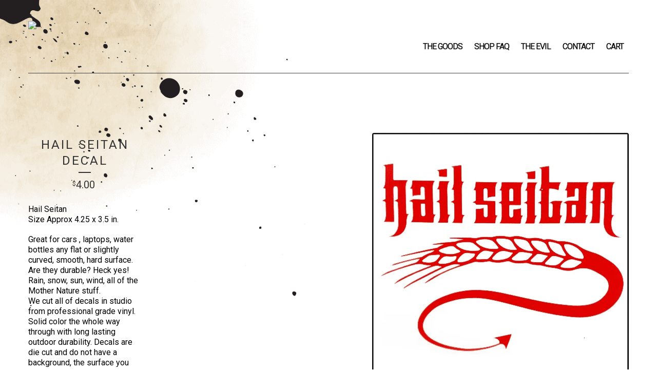

--- FILE ---
content_type: text/html; charset=utf-8
request_url: https://www.shopgoodsandevil.com/product/hail-seitan-decal
body_size: 6864
content:
<!doctype html>
<!--[if lte IE 9 ]><html class="ie" lang="en"><![endif]-->
<!--[if gt IE 9 ]><html lang="en"><![endif]-->
<!--[if !IE ]> --><html lang="en"><![endif]-->
  <head>
    <title>Hail Seitan DECAL / Goods And Evil Brand Clothing</title>

    <meta charset="UTF-8">
    <!--[if IE ]><meta http-equiv="X-UA-Compatible" content="IE=edge,chrome=1"><![endif]-->
    <meta name="viewport" content="initial-scale=1.0, maximum-scale=1, width=device-width">
    <meta name="author" content="Goods And Evil Brand Clothing">
    <meta name="description" content="Hail Seitan Size Approx 4.25 x 3.5 in. Great for cars , laptops, water bottles any flat or slightly curved, smooth, hard surface. Are they durable?...">
    <meta name="keywords" content="Lil D&#39;s Bargain Corner, VEGAN / VEGETARIAN, HORROR/SCI-FI, HOODIES, HATS, WOMANS T&#39;S, VEG WOMEN&#39;S V NECK, KIDS, DECALS, PATCHES, MOVIE THEMED, ZOMBIE STUFF, G&amp;E BRAND, PILLOWS, SALE, SHIrT Happens, Bags, Embroidery Art, Prints">

    
    <meta property="og:title" content="Hail Seitan DECAL">
    <meta property="og:type" content="product">
    <meta property="og:url" content="https://www.shopgoodsandevil.com/product/hail-seitan-decal">
    <meta property="og:image" content="https://assets.bigcartel.com/product_images/255764570/HailSeitan.jpg">
    <meta property="og:site_name" content="Goods And Evil Brand Clothing">
    

    <link rel="stylesheet" href="/theme_stylesheets/26413963/1623169444/theme.css">

    <script src="//ajax.googleapis.com/ajax/libs/jquery/1.11.0/jquery.min.js" type="text/javascript"></script>
    <script src="https://assets.bigcartel.com/theme_assets/6/1.2.3/theme.js?v=1" type="text/javascript"></script>

    <script type="text/javascript" charset="utf-8">
      $(function() {
        Store.init('product', {
          shippingEnabled: false,
          discountEnabled: false,
          showSearch: false
        });
      });
    </script>

    <!-- IE6-8 support of HTML5 elements -->
    <!--[if lt IE 9]>
    <script src="//html5shim.googlecode.com/svn/trunk/html5.js"></script>
    <![endif]-->

    <!-- Served from Big Cartel Storefront -->
<!-- Big Cartel generated meta tags -->
<meta name="generator" content="Big Cartel" />
<meta name="author" content="Goods And Evil Brand Clothing" />
<meta name="description" content="Hail Seitan Size Approx 4.25 x 3.5 in. Great for cars , laptops, water bottles any flat or slightly curved, smooth, hard surface. Are they durable?..." />
<meta name="referrer" content="strict-origin-when-cross-origin" />
<meta name="product_id" content="61263860" />
<meta name="product_name" content="Hail Seitan DECAL" />
<meta name="product_permalink" content="hail-seitan-decal" />
<meta name="theme_name" content="Luna" />
<meta name="theme_version" content="1.2.3" />
<meta property="og:type" content="product" />
<meta property="og:site_name" content="Goods And Evil Brand Clothing" />
<meta property="og:title" content="Hail Seitan DECAL" />
<meta property="og:url" content="https://www.shopgoodsandevil.com/product/hail-seitan-decal" />
<meta property="og:description" content="Hail Seitan Size Approx 4.25 x 3.5 in. Great for cars , laptops, water bottles any flat or slightly curved, smooth, hard surface. Are they durable?..." />
<meta property="og:image" content="https://assets.bigcartel.com/product_images/255764570/HailSeitan.jpg?auto=format&amp;fit=max&amp;h=1200&amp;w=1200" />
<meta property="og:image:secure_url" content="https://assets.bigcartel.com/product_images/255764570/HailSeitan.jpg?auto=format&amp;fit=max&amp;h=1200&amp;w=1200" />
<meta property="og:price:amount" content="4.00" />
<meta property="og:price:currency" content="USD" />
<meta property="og:availability" content="oos" />
<meta name="twitter:card" content="summary_large_image" />
<meta name="twitter:title" content="Hail Seitan DECAL" />
<meta name="twitter:description" content="Hail Seitan Size Approx 4.25 x 3.5 in. Great for cars , laptops, water bottles any flat or slightly curved, smooth, hard surface. Are they durable?..." />
<meta name="twitter:image" content="https://assets.bigcartel.com/product_images/255764570/HailSeitan.jpg?auto=format&amp;fit=max&amp;h=1200&amp;w=1200" />
<!-- end of generated meta tags -->

<!-- Big Cartel generated link tags -->
<link rel="preconnect" href="https://fonts.googleapis.com" />
<link rel="preconnect" href="https://fonts.gstatic.com" crossorigin="true" />
<link rel="stylesheet" href="//fonts.googleapis.com/css?family=Roboto:300,400,500,700&amp;display=swap" type="text/css" title="Google Fonts" />
<link rel="canonical" href="http://www.shopgoodsandevil.com/product/hail-seitan-decal" />
<link rel="alternate" href="http://www.shopgoodsandevil.com/products.xml" type="application/rss+xml" title="Product Feed" />
<link rel="icon" href="/favicon.svg" type="image/svg+xml" />
<link rel="icon" href="/favicon.ico" type="image/x-icon" />
<link rel="apple-touch-icon" href="/apple-touch-icon.png" />
<!-- end of generated link tags -->

<!-- Big Cartel generated structured data -->
<script type="application/ld+json">
{"@context":"https://schema.org","@type":"BreadcrumbList","itemListElement":[{"@type":"ListItem","position":1,"name":"Home","item":"http://www.shopgoodsandevil.com/"},{"@type":"ListItem","position":2,"name":"Products","item":"http://www.shopgoodsandevil.com/products"},{"@type":"ListItem","position":3,"name":"DECALS","item":"http://www.shopgoodsandevil.com/category/decals"},{"@type":"ListItem","position":4,"name":"Hail Seitan DECAL","item":"http://www.shopgoodsandevil.com/product/hail-seitan-decal"}]}
</script>
<script type="application/ld+json">
{"@context":"https://schema.org/","@type":"Product","name":"Hail Seitan DECAL","url":"http://www.shopgoodsandevil.com/product/hail-seitan-decal","description":"Hail Seitan\nSize Approx 4.25 x 3.5 in.\n\n\nGreat for cars , laptops, water bottles any flat or slightly curved, smooth, hard surface. Are they durable? Heck yes! Rain, snow, sun, wind, all of the Mother Nature stuff.\nWe cut all of decals in studio from professional grade vinyl. Solid color the whole way through with long lasting outdoor durability. Decals are die cut and do not have a background, the surface you apply it to will be the background color.\n\n\n\n\nHOW TO APPLY for long lasting awesome!\n\nStep 1\nClean area thoroughly with rubbing alcohol or soap and water. Do not use Windex or similar products.\n \nStep 2\nFirmly rub with a credit card across the clear transfer tape. Removing any air bubbles that may have formed and make the sticker cling to the transfer tape.\n\nStep 3\nPeel the white paper backing off the decal. If the decal clings to the backing, slowly replace  and repeat Step 2.\n\nStep 4\nCarefully place decal onto the surface and rub it in place firmly with a squeegee or credit card. \nFor best results, wait 24 hours before moving to the next step.\n\nStep 5\nSlowly peel the clear transfer tape off at an angle. Be careful not to pull the sticker off the surface. If sticker pulls away from the surface repeat Step 4.","sku":"61263860","image":["https://assets.bigcartel.com/product_images/255764570/HailSeitan.jpg?auto=format\u0026fit=max\u0026h=1200\u0026w=1200"],"brand":{"@type":"Brand","name":"Goods And Evil Brand Clothing"},"offers":[{"@type":"Offer","name":"Hail Seitan DECAL","url":"http://www.shopgoodsandevil.com/product/hail-seitan-decal","sku":"61263860","price":"4.0","priceCurrency":"USD","priceValidUntil":"2027-02-03","availability":"https://schema.org/OutOfStock","itemCondition":"NewCondition","additionalProperty":[{"@type":"PropertyValue","propertyID":"item_group_id","value":"61263860"}],"shippingDetails":[{"@type":"OfferShippingDetails","shippingDestination":{"@type":"DefinedRegion","addressCountry":"US"},"shippingRate":{"@type":"MonetaryAmount","value":"1.0","currency":"USD"}}]}]}
</script>

<!-- end of generated structured data -->

<script>
  window.bigcartel = window.bigcartel || {};
  window.bigcartel = {
    ...window.bigcartel,
    ...{"account":{"id":1138449,"host":"www.shopgoodsandevil.com","bc_host":"goodsandevil.bigcartel.com","currency":"USD","country":{"code":"US","name":"United States"}},"theme":{"name":"Luna","version":"1.2.3","colors":{"link_text_color":null,"primary_text_color":null,"link_hover_color":null,"background_color":null,"button_background_color":null,"button_text_color":null,"button_hover_background_color":null}},"checkout":{"payments_enabled":true,"paypal_merchant_id":"W3U76SJHTK9HJ"},"product":{"id":61263860,"name":"Hail Seitan DECAL","permalink":"hail-seitan-decal","position":101,"url":"/product/hail-seitan-decal","status":"sold-out","created_at":"2020-03-14T17:14:03.000Z","has_password_protection":false,"images":[{"url":"https://assets.bigcartel.com/product_images/255764570/HailSeitan.jpg?auto=format\u0026fit=max\u0026h=1000\u0026w=1000","width":500,"height":500}],"price":4.0,"default_price":4.0,"tax":0.0,"on_sale":false,"description":"Hail Seitan\r\nSize Approx 4.25 x 3.5 in.\r\n\r\n\r\nGreat for cars , laptops, water bottles any flat or slightly curved, smooth, hard surface. Are they durable? Heck yes! Rain, snow, sun, wind, all of the Mother Nature stuff.\r\nWe cut all of decals in studio from professional grade vinyl. Solid color the whole way through with long lasting outdoor durability. Decals are die cut and do not have a background, the surface you apply it to will be the background color.\r\n\r\n\r\n\r\n\r\nHOW TO APPLY for long lasting awesome!\r\n\r\nStep 1\r\nClean area thoroughly with rubbing alcohol or soap and water. Do not use Windex or similar products.\r\n \r\nStep 2\r\nFirmly rub with a credit card across the clear transfer tape. Removing any air bubbles that may have formed and make the sticker cling to the transfer tape.\r\n\r\nStep 3\r\nPeel the white paper backing off the decal. If the decal clings to the backing, slowly replace  and repeat Step 2.\r\n\r\nStep 4\r\nCarefully place decal onto the surface and rub it in place firmly with a squeegee or credit card. \r\nFor best results, wait 24 hours before moving to the next step.\r\n\r\nStep 5\r\nSlowly peel the clear transfer tape off at an angle. Be careful not to pull the sticker off the surface. If sticker pulls away from the surface repeat Step 4.","has_option_groups":false,"options":[{"id":223546163,"name":"Hail Seitan RED","price":4.0,"sold_out":true,"has_custom_price":false,"option_group_values":[]}],"artists":[],"categories":[{"id":1413236438,"name":"DECALS","permalink":"decals","url":"/category/decals"}],"option_groups":[],"shipping":[{"amount_alone":1.0,"amount_with_others":0.0,"country":{"id":43,"name":"United States","code":"US"}}]},"page":{"type":"product"}}
  }
</script>
<script async src="https://www.paypal.com/sdk/js?client-id=AbPSFDwkxJ_Pxau-Ek8nKIMWIanP8jhAdSXX5MbFoCq_VkpAHX7DZEbfTARicVRWOVUgeUt44lu7oHF-&merchant-id=W3U76SJHTK9HJ&currency=USD&components=messages,buttons" data-partner-attribution-id="BigCartel_SP_PPCP" data-namespace="PayPalSDK"></script>
<style type="text/css">.bc-product-video-embed { width: 100%; max-width: 640px; margin: 0 auto 1rem; } .bc-product-video-embed iframe { aspect-ratio: 16 / 9; width: 100%; border: 0; }</style>
<!-- Google Analytics Code -->
<script async src="https://www.googletagmanager.com/gtag/js?id=UA-52297717-1"></script>
<script>
  window.dataLayer = window.dataLayer || [];
  function gtag(){window.dataLayer.push(arguments);}
  gtag('js', new Date());

  gtag('config', 'UA-52297717-1', {
    'linker': {
      'domains': ['www.shopgoodsandevil.com', 'goodsandevil.bigcartel.com', 'checkout.bigcartel.com']
    }
  });
</script>
<!-- End Google Analytics Code -->
<script>
  window.gtag('event', "view_item", {"currency":"USD","value":"4.0","items":[{"item_id":"223546163","item_name":"Hail Seitan DECAL","item_variant":"Hail Seitan RED","price":"4.0","quantity":1,"item_category":"DECALS"}]});
</script>
<script>
function getProductInfo() {
  return new Promise((resolve, reject) => {
      var permalink = document.querySelector('meta[name="product_permalink"]').getAttribute('content');

      Product.find(permalink, function(product) {
          if (product) {
              resolve(product);
          } else {
              reject('Product not found');
          }
      });
  });
}

async function handleProductInfo() {
  try {
      var currentProduct = await getProductInfo();
      return currentProduct;
  } catch (error) {
      console.error(error);
  }
}
</script>
<script>
  
  function sendGoogleAddToCartEvent(id, productName, variantName, price, quantity) {
  window.gtag('event', 'add_to_cart', {
    currency: "USD",
    value: price*quantity,
    items: [
      {
        item_id: id,
        item_name: productName,
        item_variant: variantName,
        quantity: quantity,
        price: price
      }
    ]
  });
};

  
  

  document.addEventListener('DOMContentLoaded', function() {
    if (!window.addedCartEventListener) {
      var addToCartform = document.querySelector('form[action="/cart"]');
      if (addToCartform) {
        addToCartform.addEventListener('submit', function(e) {
          const productForm = e.target;
          const itemId = document.getElementsByName('cart[add][id]')[0]?.value;

          handleProductInfo().then(product => {
            const variant = product.options.find(option => option.id === parseInt(itemId));
            const itemPrice = parseFloat(variant?.price);
            const quantityInput = productForm.querySelector('input#quantity');
            const quantity = quantityInput ? parseInt(quantityInput.value, 10) : 1;

            let productFullName;
            let variantName;

            if (product.options.length > 1 || (product.options.length == 1 && variant.name != product.name)) {
              productFullName = `${product.name} (${variant.name})`;
              variantName = variant.name;
            } else {
              productFullName = product.name;
            }

            if (typeof sendMetaAddToCartEvent === 'function') {
              sendMetaAddToCartEvent(itemId, productFullName, itemPrice, quantity);
            }

            if (typeof sendGoogleAddToCartEvent === 'function') {
              sendGoogleAddToCartEvent(itemId, product.name, variantName, itemPrice, quantity);
            }

            if (typeof sendTiktokAddToCartEvent === 'function') {
              sendTiktokAddToCartEvent(itemId, productFullName, itemPrice, quantity);
            }

            if (typeof sendPinterestAddToCartEvent === 'function') {
              sendPinterestAddToCartEvent(itemId, productFullName, itemPrice, quantity);
            }
          }).catch(error => {
              console.error(error);
          });
        }, true);

        window.addedCartEventListener = true;
      }
    }
  });
</script>
<script type="text/javascript">
  var _bcaq = _bcaq || [];
  _bcaq.push(['_setUrl','stats1.bigcartel.com']);_bcaq.push(['_trackVisit','1138449']);_bcaq.push(['_trackProduct','61263860','1138449']);
  (function() {
    var bca = document.createElement('script'); bca.type = 'text/javascript'; bca.async = true;
    bca.src = '/stats.min.js';
    var s = document.getElementsByTagName('script')[0]; s.parentNode.insertBefore(bca, s);
  })();
</script>
<script src="/assets/currency-formatter-e6d2ec3fd19a4c813ec8b993b852eccecac4da727de1c7e1ecbf0a335278e93a.js"></script>
  </head>

  <body id="product_page" class="theme no_transition">
    <div id="site_header" class="strip">
      <div class="canvas">
        <nav id="main_nav">
          <ul>
            <a href="http://www.goodsandevil.com"><img src="http://www.thinkharddesign.com/ge/logo.png"></img></a>
            <li class="selected"><a href="/products">the goods</a></li><li><a href="http://www.goodsandevil.com/shopfaq.html">SHOP FAQ</a></li><li><a href="http://www.goodsandevil.com/evil.html">the evil</a></li><li><a href="http://www.goodsandevil.com/contact.html">Contact</a></li><li ><a href="/cart">Cart</a></li>
          </ul>
        </nav>
        <nav id="mobile_nav">
          <ul>
            <li><a href="/products">the goods</a></li>
            <li><a href="/cart">Cart</a></li>
            <li><a href="http://www.goodsandevil.com" alt="Back to main site">HOME</a></li>
            <li><a href="#site_footer" alt="See more options">More</a></li>
          </ul>
        </nav>
      </div>
    </div>

    <div id="content" class="strip">
      <div class="canvas fade_in">

      

      
        <header class="product_header page_header">
  <h1>Hail Seitan DECAL</h1>
  <span class="dash"></span>
  <h3><span class="currency_sign">$</span>4.00</h3>
  
</header>

<section id="product_images">
  <ul class="slides">
    
    <li id="image_1">
      <img src="https://assets.bigcartel.com/product_images/255764570/HailSeitan.jpg?auto=format&fit=max&h=1000&w=1000" class="fade_in" alt="Image of Hail Seitan DECAL">
    </li>
    
  </ul>
</section>

<div id="product_info">
  
  <section id="product_description">
    <p>Hail Seitan
<br />Size Approx 4.25 x 3.5 in.</p>
<p>Great for cars , laptops, water bottles any flat or slightly curved, smooth, hard surface. Are they durable? Heck yes! Rain, snow, sun, wind, all of the Mother Nature stuff.
<br />We cut all of decals in studio from professional grade vinyl. Solid color the whole way through with long lasting outdoor durability. Decals are die cut and do not have a background, the surface you apply it to will be the background color.</p>
<p>HOW TO APPLY for long lasting awesome!</p>
<p>Step 1
<br />Clean area thoroughly with rubbing alcohol or soap and water. Do not use Windex or similar products.
<br /> 
<br />Step 2
<br />Firmly rub with a credit card across the clear transfer tape. Removing any air bubbles that may have formed and make the sticker cling to the transfer tape.</p>
<p>Step 3
<br />Peel the white paper backing off the decal. If the decal clings to the backing, slowly replace  and repeat Step 2.</p>
<p>Step 4
<br />Carefully place decal onto the surface and rub it in place firmly with a squeegee or credit card. 
<br />For best results, wait 24 hours before moving to the next step.</p>
<p>Step 5
<br />Slowly peel the clear transfer tape off at an angle. Be careful not to pull the sticker off the surface. If sticker pulls away from the surface repeat Step 4.</p>
  </section>
  

  
		<h4 class="button disabled">Sold Out</h4>
  

  
  <ul id="social_links">
    
    <li id="social_facebook">
      <h4>Like it</h4>
      <div class="social_action">
        <iframe src="//www.facebook.com/plugins/like.php?href=https://www.shopgoodsandevil.com/product/hail-seitan-decal&amp;send=false&amp;layout=button_count&amp;width=450&amp;show_faces=false&amp;action=like&amp;colorscheme=light&amp;font=lucida+grande&amp;height=35" scrolling="no" frameborder="0" style="border:none; overflow:hidden; width:50%; height:20px;" allowTransparency="true"></iframe>
      </div>
    </li>
    
    
    <li id="social_tweet">
      <h4>Tweet it</h4>
      <div class="social_action">
        <a href="https://twitter.com/share" class="twitter-share-button" data-url="https://www.shopgoodsandevil.com/product/hail-seitan-decal" data-text="Check out Hail Seitan DECAL from Goods And Evil Brand Clothing!" data-via="goodsandevil">Tweet</a>
        <script>!function(d,s,id){var js,fjs=d.getElementsByTagName(s)[0];if(!d.getElementById(id)){js=d.createElement(s);js.id=id;js.src="//platform.twitter.com/widgets.js";fjs.parentNode.insertBefore(js,fjs);}}(document,"script","twitter-wjs");</script>
      </div>
    </li>
    
    
    <li id="social_pinterest">
      <h4>Pin it</h4>
      <div class="social_action">
        <a href="http://pinterest.com/pin/create/button/?url=https://www.shopgoodsandevil.com/product/hail-seitan-decal&media=https://assets.bigcartel.com/product_images/255764570/HailSeitan.jpg&description=Hail Seitan
Size Approx 4.25 x 3.5 in.


Great for cars , laptops, water bottles any flat or slightly curved, smooth, hard surface. Are they durable? Heck yes! Rain, snow, sun, wind, all of the Mother Nature stuff.
We cut all of decals in studio from professional grade vinyl. Solid color the whole way through with long lasting outdoor durability. Decals are die cut and do not have a background, the surface you apply it to will be the background color.




HOW TO APPLY for ..." class="pin-it-button" count-layout="horizontal"><img border="0" src="//assets.pinterest.com/images/PinExt.png" title="Pin It"></a>
        <script type="text/javascript" src="//assets.pinterest.com/js/pinit.js"></script>
      </div>
    </li>
    
  </ul>
  
</div>

      
      </div>
    </div>

    
    
    <aside id="more_products" class="canvas ">
      
      <h3>Related products</h3>

      <ul id="products">
        
        
        <li id="product_76951548" class="product">
          <a href="/product/vegfleet" title="View VegFleet">
            <div class="product_header">
              <h2>VegFleet</h2>
              <span class="dash"></span>
              <h3><span class="currency_sign">$</span>6.00</h3>
              
                
              
            </div>
            <div class="product_thumb">
              <img src="https://assets.bigcartel.com/product_images/300744822/veg+fleet+blue.jpg?auto=format&fit=max&w=560" class="fade_in" alt="Image of VegFleet">
            </div>
          </a>
        </li>
        
        
        
        <li id="product_61263143" class="product">
          <a href="/product/meatless-decal" title="View Meatless DECAL">
            <div class="product_header">
              <h2>Meatless DECAL</h2>
              <span class="dash"></span>
              <h3><span class="currency_sign">$</span>4.00</h3>
              
                
              
            </div>
            <div class="product_thumb">
              <img src="https://assets.bigcartel.com/product_images/255762608/meatless.jpg?auto=format&fit=max&w=560" class="fade_in" alt="Image of Meatless DECAL">
            </div>
          </a>
        </li>
        
        
        
        <li id="product_75108174" class="product">
          <a href="/product/respect-vegan" title="View Respect Vegan">
            <div class="product_header">
              <h2>Respect Vegan</h2>
              <span class="dash"></span>
              <h3><span class="currency_sign">$</span>4.00</h3>
              
                
              
            </div>
            <div class="product_thumb">
              <img src="https://assets.bigcartel.com/product_images/295457271/20210211_134818-01.jpeg?auto=format&fit=max&w=560" class="fade_in" alt="Image of Respect Vegan">
            </div>
          </a>
        </li>
        
        
        
        <li id="product_75287022" class="product">
          <a href="/product/thulsa-doom" title="View Thulsa Doom">
            <div class="product_header">
              <h2>Thulsa Doom</h2>
              <span class="dash"></span>
              <h3><span class="currency_sign">$</span>4.00</h3>
              
                <h5>Sold Out</h5>
              
            </div>
            <div class="product_thumb">
              <img src="https://assets.bigcartel.com/product_images/295963071/20210216_104957-01.jpeg?auto=format&fit=max&w=560" class="fade_in" alt="Image of Thulsa Doom">
            </div>
          </a>
        </li>
        
        
      </ul>
      
      <nav>
       <ul>
          <li><a title="View Previous product" href="/product/powered-by-plants-decal">Previous product</a></li>
          <li><a title="View Next product" href="/product/plant-v-decal">Next product</a></li>
        </ul>
      </nav>
    </aside>
    
    
    <div id="site_footer" class="strip">
      <footer class="canvas">
        <h3>More</h3>
        <nav id="footer_nav">
        <ul>
          <a href="http://www.goodsandevil.com"><img src="http://www.thinkharddesign.com/ge/logosmalltran.png"></img></a>
          <li><a href="http://www.goodsandevil.com" alt="Home" title="Back to the Main Site">HOME</a></li>
          <li class="selected"><a href="/products">THE GOODS</a></li>

          
          <li><a href="http://www.goodsandevil.com/shopfaq.html">SHOP FAQ</a></li>
          <li><a href="http://www.goodsandevil.com/evil.html">THE EVIL</a></li>
          <li><a href="http://www.goodsandevil.com/contact.html">CONTACT</a></li>
          <li ><a href="/cart">CART</a></li>

        </ul>
        <ul>

          
        </ul>
        
        <p>Copyright &copy; 2026</p>

        
        <a href="http://www.goodsandevil.com" id="website" class="button">Back to Main Site</a>
        
      </nav>
      </footer>
    </div>
  <script defer src="https://static.cloudflareinsights.com/beacon.min.js/vcd15cbe7772f49c399c6a5babf22c1241717689176015" integrity="sha512-ZpsOmlRQV6y907TI0dKBHq9Md29nnaEIPlkf84rnaERnq6zvWvPUqr2ft8M1aS28oN72PdrCzSjY4U6VaAw1EQ==" data-cf-beacon='{"rayId":"9c806c6d5868d858","version":"2025.9.1","serverTiming":{"name":{"cfExtPri":true,"cfEdge":true,"cfOrigin":true,"cfL4":true,"cfSpeedBrain":true,"cfCacheStatus":true}},"token":"44d6648085c9451aa740849b0372227e","b":1}' crossorigin="anonymous"></script>
</body>
</html>
